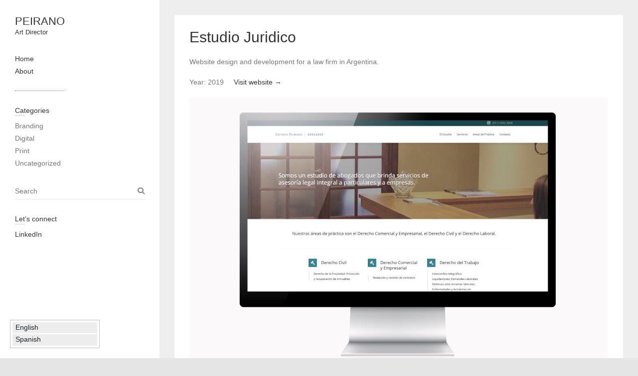

--- FILE ---
content_type: text/html; charset=UTF-8
request_url: https://peiranoconsulting.com/estudio-juridico/
body_size: 8888
content:
<!DOCTYPE html>
<html lang="en-US" translate="no" class="no-js">
<head>
<meta charset="UTF-8" />
			<meta name="viewport" content="width=device-width">
	<link rel="profile" href="http://gmpg.org/xfn/11" />
	<link rel="pingback" href="https://peiranoconsulting.com/xmlrpc.php" />
	<title>Estudio Juridico &#8211; PEIRANO</title>
<meta name='robots' content='max-image-preview:large' />
<meta name="google" content="notranslate">

<!-- This website is made multilingual with the wpLingua plugin -->
<meta name="generator" content="wpLingua 2.10.10"/>
<link rel="alternate" href="https://peiranoconsulting.com/estudio-juridico/" hreflang="en"/>
<link rel="alternate" href="https://peiranoconsulting.com/es/estudio-juridico/" hreflang="es"/>
<link rel="alternate" href="https://peiranoconsulting.com/estudio-juridico/" hreflang="x-default"/>
<!-- / wpLingua plugin. -->

<link rel='dns-prefetch' href='//www.googletagmanager.com' />
<link rel="alternate" type="application/rss+xml" title="PEIRANO &raquo; Feed" href="https://peiranoconsulting.com/feed/" />
<link rel="alternate" type="application/rss+xml" title="PEIRANO &raquo; Comments Feed" href="https://peiranoconsulting.com/comments/feed/" />
<link rel="alternate" title="oEmbed (JSON)" type="application/json+oembed" href="https://peiranoconsulting.com/wp-json/oembed/1.0/embed?url=https%3A%2F%2Fpeiranoconsulting.com%2Festudio-juridico%2F" />
<link rel="alternate" title="oEmbed (XML)" type="text/xml+oembed" href="https://peiranoconsulting.com/wp-json/oembed/1.0/embed?url=https%3A%2F%2Fpeiranoconsulting.com%2Festudio-juridico%2F&#038;format=xml" />
<style id='wp-img-auto-sizes-contain-inline-css' type='text/css'>
img:is([sizes=auto i],[sizes^="auto," i]){contain-intrinsic-size:3000px 1500px}
/*# sourceURL=wp-img-auto-sizes-contain-inline-css */
</style>

<style id='wp-emoji-styles-inline-css' type='text/css'>

	img.wp-smiley, img.emoji {
		display: inline !important;
		border: none !important;
		box-shadow: none !important;
		height: 1em !important;
		width: 1em !important;
		margin: 0 0.07em !important;
		vertical-align: -0.1em !important;
		background: none !important;
		padding: 0 !important;
	}
/*# sourceURL=wp-emoji-styles-inline-css */
</style>
<link rel='stylesheet' id='wp-block-library-css' href='https://peiranoconsulting.com/wp-includes/css/dist/block-library/style.min.css?ver=d7c832d1a228cd4aa310236a3f7a5ff6' type='text/css' media='all' />
<style id='global-styles-inline-css' type='text/css'>
:root{--wp--preset--aspect-ratio--square: 1;--wp--preset--aspect-ratio--4-3: 4/3;--wp--preset--aspect-ratio--3-4: 3/4;--wp--preset--aspect-ratio--3-2: 3/2;--wp--preset--aspect-ratio--2-3: 2/3;--wp--preset--aspect-ratio--16-9: 16/9;--wp--preset--aspect-ratio--9-16: 9/16;--wp--preset--color--black: #000000;--wp--preset--color--cyan-bluish-gray: #abb8c3;--wp--preset--color--white: #ffffff;--wp--preset--color--pale-pink: #f78da7;--wp--preset--color--vivid-red: #cf2e2e;--wp--preset--color--luminous-vivid-orange: #ff6900;--wp--preset--color--luminous-vivid-amber: #fcb900;--wp--preset--color--light-green-cyan: #7bdcb5;--wp--preset--color--vivid-green-cyan: #00d084;--wp--preset--color--pale-cyan-blue: #8ed1fc;--wp--preset--color--vivid-cyan-blue: #0693e3;--wp--preset--color--vivid-purple: #9b51e0;--wp--preset--gradient--vivid-cyan-blue-to-vivid-purple: linear-gradient(135deg,rgb(6,147,227) 0%,rgb(155,81,224) 100%);--wp--preset--gradient--light-green-cyan-to-vivid-green-cyan: linear-gradient(135deg,rgb(122,220,180) 0%,rgb(0,208,130) 100%);--wp--preset--gradient--luminous-vivid-amber-to-luminous-vivid-orange: linear-gradient(135deg,rgb(252,185,0) 0%,rgb(255,105,0) 100%);--wp--preset--gradient--luminous-vivid-orange-to-vivid-red: linear-gradient(135deg,rgb(255,105,0) 0%,rgb(207,46,46) 100%);--wp--preset--gradient--very-light-gray-to-cyan-bluish-gray: linear-gradient(135deg,rgb(238,238,238) 0%,rgb(169,184,195) 100%);--wp--preset--gradient--cool-to-warm-spectrum: linear-gradient(135deg,rgb(74,234,220) 0%,rgb(151,120,209) 20%,rgb(207,42,186) 40%,rgb(238,44,130) 60%,rgb(251,105,98) 80%,rgb(254,248,76) 100%);--wp--preset--gradient--blush-light-purple: linear-gradient(135deg,rgb(255,206,236) 0%,rgb(152,150,240) 100%);--wp--preset--gradient--blush-bordeaux: linear-gradient(135deg,rgb(254,205,165) 0%,rgb(254,45,45) 50%,rgb(107,0,62) 100%);--wp--preset--gradient--luminous-dusk: linear-gradient(135deg,rgb(255,203,112) 0%,rgb(199,81,192) 50%,rgb(65,88,208) 100%);--wp--preset--gradient--pale-ocean: linear-gradient(135deg,rgb(255,245,203) 0%,rgb(182,227,212) 50%,rgb(51,167,181) 100%);--wp--preset--gradient--electric-grass: linear-gradient(135deg,rgb(202,248,128) 0%,rgb(113,206,126) 100%);--wp--preset--gradient--midnight: linear-gradient(135deg,rgb(2,3,129) 0%,rgb(40,116,252) 100%);--wp--preset--font-size--small: 13px;--wp--preset--font-size--medium: 20px;--wp--preset--font-size--large: 36px;--wp--preset--font-size--x-large: 42px;--wp--preset--spacing--20: 0.44rem;--wp--preset--spacing--30: 0.67rem;--wp--preset--spacing--40: 1rem;--wp--preset--spacing--50: 1.5rem;--wp--preset--spacing--60: 2.25rem;--wp--preset--spacing--70: 3.38rem;--wp--preset--spacing--80: 5.06rem;--wp--preset--shadow--natural: 6px 6px 9px rgba(0, 0, 0, 0.2);--wp--preset--shadow--deep: 12px 12px 50px rgba(0, 0, 0, 0.4);--wp--preset--shadow--sharp: 6px 6px 0px rgba(0, 0, 0, 0.2);--wp--preset--shadow--outlined: 6px 6px 0px -3px rgb(255, 255, 255), 6px 6px rgb(0, 0, 0);--wp--preset--shadow--crisp: 6px 6px 0px rgb(0, 0, 0);}:where(.is-layout-flex){gap: 0.5em;}:where(.is-layout-grid){gap: 0.5em;}body .is-layout-flex{display: flex;}.is-layout-flex{flex-wrap: wrap;align-items: center;}.is-layout-flex > :is(*, div){margin: 0;}body .is-layout-grid{display: grid;}.is-layout-grid > :is(*, div){margin: 0;}:where(.wp-block-columns.is-layout-flex){gap: 2em;}:where(.wp-block-columns.is-layout-grid){gap: 2em;}:where(.wp-block-post-template.is-layout-flex){gap: 1.25em;}:where(.wp-block-post-template.is-layout-grid){gap: 1.25em;}.has-black-color{color: var(--wp--preset--color--black) !important;}.has-cyan-bluish-gray-color{color: var(--wp--preset--color--cyan-bluish-gray) !important;}.has-white-color{color: var(--wp--preset--color--white) !important;}.has-pale-pink-color{color: var(--wp--preset--color--pale-pink) !important;}.has-vivid-red-color{color: var(--wp--preset--color--vivid-red) !important;}.has-luminous-vivid-orange-color{color: var(--wp--preset--color--luminous-vivid-orange) !important;}.has-luminous-vivid-amber-color{color: var(--wp--preset--color--luminous-vivid-amber) !important;}.has-light-green-cyan-color{color: var(--wp--preset--color--light-green-cyan) !important;}.has-vivid-green-cyan-color{color: var(--wp--preset--color--vivid-green-cyan) !important;}.has-pale-cyan-blue-color{color: var(--wp--preset--color--pale-cyan-blue) !important;}.has-vivid-cyan-blue-color{color: var(--wp--preset--color--vivid-cyan-blue) !important;}.has-vivid-purple-color{color: var(--wp--preset--color--vivid-purple) !important;}.has-black-background-color{background-color: var(--wp--preset--color--black) !important;}.has-cyan-bluish-gray-background-color{background-color: var(--wp--preset--color--cyan-bluish-gray) !important;}.has-white-background-color{background-color: var(--wp--preset--color--white) !important;}.has-pale-pink-background-color{background-color: var(--wp--preset--color--pale-pink) !important;}.has-vivid-red-background-color{background-color: var(--wp--preset--color--vivid-red) !important;}.has-luminous-vivid-orange-background-color{background-color: var(--wp--preset--color--luminous-vivid-orange) !important;}.has-luminous-vivid-amber-background-color{background-color: var(--wp--preset--color--luminous-vivid-amber) !important;}.has-light-green-cyan-background-color{background-color: var(--wp--preset--color--light-green-cyan) !important;}.has-vivid-green-cyan-background-color{background-color: var(--wp--preset--color--vivid-green-cyan) !important;}.has-pale-cyan-blue-background-color{background-color: var(--wp--preset--color--pale-cyan-blue) !important;}.has-vivid-cyan-blue-background-color{background-color: var(--wp--preset--color--vivid-cyan-blue) !important;}.has-vivid-purple-background-color{background-color: var(--wp--preset--color--vivid-purple) !important;}.has-black-border-color{border-color: var(--wp--preset--color--black) !important;}.has-cyan-bluish-gray-border-color{border-color: var(--wp--preset--color--cyan-bluish-gray) !important;}.has-white-border-color{border-color: var(--wp--preset--color--white) !important;}.has-pale-pink-border-color{border-color: var(--wp--preset--color--pale-pink) !important;}.has-vivid-red-border-color{border-color: var(--wp--preset--color--vivid-red) !important;}.has-luminous-vivid-orange-border-color{border-color: var(--wp--preset--color--luminous-vivid-orange) !important;}.has-luminous-vivid-amber-border-color{border-color: var(--wp--preset--color--luminous-vivid-amber) !important;}.has-light-green-cyan-border-color{border-color: var(--wp--preset--color--light-green-cyan) !important;}.has-vivid-green-cyan-border-color{border-color: var(--wp--preset--color--vivid-green-cyan) !important;}.has-pale-cyan-blue-border-color{border-color: var(--wp--preset--color--pale-cyan-blue) !important;}.has-vivid-cyan-blue-border-color{border-color: var(--wp--preset--color--vivid-cyan-blue) !important;}.has-vivid-purple-border-color{border-color: var(--wp--preset--color--vivid-purple) !important;}.has-vivid-cyan-blue-to-vivid-purple-gradient-background{background: var(--wp--preset--gradient--vivid-cyan-blue-to-vivid-purple) !important;}.has-light-green-cyan-to-vivid-green-cyan-gradient-background{background: var(--wp--preset--gradient--light-green-cyan-to-vivid-green-cyan) !important;}.has-luminous-vivid-amber-to-luminous-vivid-orange-gradient-background{background: var(--wp--preset--gradient--luminous-vivid-amber-to-luminous-vivid-orange) !important;}.has-luminous-vivid-orange-to-vivid-red-gradient-background{background: var(--wp--preset--gradient--luminous-vivid-orange-to-vivid-red) !important;}.has-very-light-gray-to-cyan-bluish-gray-gradient-background{background: var(--wp--preset--gradient--very-light-gray-to-cyan-bluish-gray) !important;}.has-cool-to-warm-spectrum-gradient-background{background: var(--wp--preset--gradient--cool-to-warm-spectrum) !important;}.has-blush-light-purple-gradient-background{background: var(--wp--preset--gradient--blush-light-purple) !important;}.has-blush-bordeaux-gradient-background{background: var(--wp--preset--gradient--blush-bordeaux) !important;}.has-luminous-dusk-gradient-background{background: var(--wp--preset--gradient--luminous-dusk) !important;}.has-pale-ocean-gradient-background{background: var(--wp--preset--gradient--pale-ocean) !important;}.has-electric-grass-gradient-background{background: var(--wp--preset--gradient--electric-grass) !important;}.has-midnight-gradient-background{background: var(--wp--preset--gradient--midnight) !important;}.has-small-font-size{font-size: var(--wp--preset--font-size--small) !important;}.has-medium-font-size{font-size: var(--wp--preset--font-size--medium) !important;}.has-large-font-size{font-size: var(--wp--preset--font-size--large) !important;}.has-x-large-font-size{font-size: var(--wp--preset--font-size--x-large) !important;}
/*# sourceURL=global-styles-inline-css */
</style>

<style id='classic-theme-styles-inline-css' type='text/css'>
/*! This file is auto-generated */
.wp-block-button__link{color:#fff;background-color:#32373c;border-radius:9999px;box-shadow:none;text-decoration:none;padding:calc(.667em + 2px) calc(1.333em + 2px);font-size:1.125em}.wp-block-file__button{background:#32373c;color:#fff;text-decoration:none}
/*# sourceURL=/wp-includes/css/classic-themes.min.css */
</style>
<link rel='stylesheet' id='fl-builder-layout-501-css' href='https://peiranoconsulting.com/wp-content/uploads/bb-plugin/cache/501-layout.css?ver=7eac3be172898b271816895e6a67b9ef' type='text/css' media='all' />
<link rel='stylesheet' id='wplingua-css' href='https://peiranoconsulting.com/wp-content/plugins/wplingua/assets/css/front.css?ver=2.10.10' type='text/css' media='all' />
<link rel='stylesheet' id='parent-style-css' href='https://peiranoconsulting.com/wp-content/themes/wp-portfolio/style.css?ver=d7c832d1a228cd4aa310236a3f7a5ff6' type='text/css' media='all' />
<link rel='stylesheet' id='child-style-css' href='https://peiranoconsulting.com/wp-content/themes/wp-portfolio-child/style.css?ver=d7c832d1a228cd4aa310236a3f7a5ff6' type='text/css' media='all' />
<link rel='stylesheet' id='wp_portfolio_style-css' href='https://peiranoconsulting.com/wp-content/themes/wp-portfolio-child/style.css?ver=d7c832d1a228cd4aa310236a3f7a5ff6' type='text/css' media='all' />
<link rel='stylesheet' id='wp-portfolio-font-awesome-css' href='https://peiranoconsulting.com/wp-content/themes/wp-portfolio/font-awesome/css/all.min.css?ver=d7c832d1a228cd4aa310236a3f7a5ff6' type='text/css' media='all' />
<script type="text/javascript" src="https://peiranoconsulting.com/wp-includes/js/jquery/jquery.min.js?ver=3.7.1" id="jquery-core-js"></script>
<script type="text/javascript" src="https://peiranoconsulting.com/wp-includes/js/jquery/jquery-migrate.min.js?ver=3.4.1" id="jquery-migrate-js"></script>
<script type="text/javascript" src="https://peiranoconsulting.com/wp-content/plugins/wplingua/assets/js/front.js?ver=2.10.10" id="wplingua-script-js"></script>

<!-- Google tag (gtag.js) snippet added by Site Kit -->
<!-- Google Analytics snippet added by Site Kit -->
<script type="text/javascript" src="https://www.googletagmanager.com/gtag/js?id=GT-NFXGJZ9K" id="google_gtagjs-js" async></script>
<script type="text/javascript" id="google_gtagjs-js-after">
/* <![CDATA[ */
window.dataLayer = window.dataLayer || [];function gtag(){dataLayer.push(arguments);}
gtag("set","linker",{"domains":["peiranoconsulting.com"]});
gtag("js", new Date());
gtag("set", "developer_id.dZTNiMT", true);
gtag("config", "GT-NFXGJZ9K");
 window._googlesitekit = window._googlesitekit || {}; window._googlesitekit.throttledEvents = []; window._googlesitekit.gtagEvent = (name, data) => { var key = JSON.stringify( { name, data } ); if ( !! window._googlesitekit.throttledEvents[ key ] ) { return; } window._googlesitekit.throttledEvents[ key ] = true; setTimeout( () => { delete window._googlesitekit.throttledEvents[ key ]; }, 5 ); gtag( "event", name, { ...data, event_source: "site-kit" } ); }; 
//# sourceURL=google_gtagjs-js-after
/* ]]> */
</script>
<link rel="https://api.w.org/" href="https://peiranoconsulting.com/wp-json/" /><link rel="alternate" title="JSON" type="application/json" href="https://peiranoconsulting.com/wp-json/wp/v2/posts/501" /><link rel="EditURI" type="application/rsd+xml" title="RSD" href="https://peiranoconsulting.com/xmlrpc.php?rsd" />

<link rel="canonical" href="https://peiranoconsulting.com/estudio-juridico/" />
<link rel='shortlink' href='https://peiranoconsulting.com/?p=501' />
<meta name="generator" content="Site Kit by Google 1.170.0" /><link rel="icon" href="https://peiranoconsulting.com/wp-content/uploads/2019/08/favicon.png" sizes="32x32" />
<link rel="icon" href="https://peiranoconsulting.com/wp-content/uploads/2019/08/favicon.png" sizes="192x192" />
<link rel="apple-touch-icon" href="https://peiranoconsulting.com/wp-content/uploads/2019/08/favicon.png" />
<meta name="msapplication-TileImage" content="https://peiranoconsulting.com/wp-content/uploads/2019/08/favicon.png" />
		<style type="text/css" id="wp-custom-css">
			/*logo*/

#site-title a:after {

	display: none;
}

.fl-photo-content img,
.fl-photo-content{
    width: 100%;
}

#site-description {
    line-height: 0.5rem;
    color: #333;
}

.menu-toggle {
	margin-top: 15px;
}

.single-post .date,
.single-post .by-author {
	display:none;
}
	
.tag-links::before {
    content: 'Year:';
    font-family: inherit;
    color: #777;
    margin-right: 0px;
}

#field_1_1,#gform_wrapper_1{
	margin-top:0px;
}

     .phone-number{float: right;}
     .phone-number a{color: #a5a5a5;font-size: 18px;padding-right: 2px;font-weight: 400; line-height: 25px;}

.nav-links .nav-previous {
    border-bottom: none;
}

.nav-links::before {
    background-color: 
    rgba(0, 0, 0, 0.1);
    display: block;
    height: 100%;
    left: 50%;
    position: absolute;
    top: 0;
    width: 1px;
    content: "";
    line-height: 0;
}

@media only screen and (max-width: 479px) {
.phone-number {
	position: relative;
	right: 9px;
	top: -21px;
	height: 0;
}
	.nav-previous .post-title,
	.nav-next .post-title{
	display: none;
	}
	
}
	
@media only screen and (max-width: 640px) {

	.home section.has-post-thumbnail .entry-main p{
	display:none;
	}	
	
	.home section.has-post-thumbnail .entry-main {
				padding: 15px;
	}	
	
}

@media only screen and (max-width: 768px) {	

	#site-logo {
			padding-bottom: 7px;
			padding-top: 5px;
	}
	
	#categories-4{display:none}	
	
	.tools-and-programs .fl-module-content {
		margin-bottom: 0px;
	}

.nav-links .nav-previous {
    float: left;
    width: 50%;
}
	
.nav-links .nav-next {
    float: right;
    text-align: right;
    width: 50%;
}
	
	.readu-website-text{
		font-size: 12px;
	}
	
}

#gform_3 li.gfield.gfield_html {
font-size: 20px;
line-height: 30px;
padding-bottom: 5px;
padding-top: 10px;
color: #000;
}

#gform_3 ul {
    margin: 0;
}

#gform_3  input[type=text] {
    width: 100%;
}

#field_3_1, #gform_wrapper_3 {
    margin-top: 0 !important;
}

h5 {
	font-size: 16px;
	line-height: 22px;
}

h2 {
	font-size: 1.3rem;
}

h6 {
    font-size: 14px;
}

#main h6 {
    padding-bottom: 4px;
}

.process-request-button:hover{color:#fff;}
.process-request-button{margin: auto;
    margin-top: auto;
display: table;
background-color: #e5441c;
color: #fff;
text-transform: uppercase;
padding: 12px 30px;
border-radius: 5px;
margin-top: 50px;}

.header-contact a{    margin-top: auto;
background-color: #ee5d32;
color: #fff;
text-transform: uppercase;
padding: 10px 18px;
border-radius: 2px;
font-size: 14px;
}
     .header-contact{float: right;}

#text-8 a, #text-8 a:hover {
    color: #777;
}

@media only screen and (min-width: 991px) and (max-width: 1200px) {
.page-id-1258 .fl-col-group-equal-height.fl-col-group-custom-width{	
	display: block;
}
.page-id-1258 .fl-col-group .web-dev-col{width: 33% !important;min-height: 307px;}

}

.main-navigation {
    padding-top: 15px;
}

.widget-title {
    font-size: 14px;
}

hr {
    margin: 0 0 30px;
}

#site-description {
    display: block !important;
}

.entry-meta .cat-links, .entry-meta .cat-links a {
		font-weight: 400;
		text-transform: none;
		margin-bottom: 3px;
}


.single #main .entry-title {
    padding-bottom: 4px;
    line-height: 30px;
}

.home .post-main .entry-title {
    line-height: 21px;
}

.nav-links .nav-previous a,
.nav-links .nav-next a {
	font-size: 0;
}

.nav-links .nav-previous a:before,
.nav-links .nav-next a:before {
	font-size: 14px;  
}

.nav-links .nav-previous a:before {
	content: "Next"; 
}
.nav-links .nav-next a:before {
	content: "Previous";
}

.nav-links .nav-previous {
    float: right  !important;
    width: 50% !important;
		text-align: right;
}

.nav-links .nav-next {
    float: left !important;
    width: 50% !important;
		text-align: left;
}

.post-template-default .meta-nav {
	display: none;
}

.entry-meta, .entry-meta a {
    display: none;
}

/*footer*/

.copyright {
		display: none}

/*translate feature*/

.wp-block .wplng-switcher .switcher-content .wplng-language, .wplng-switcher .switcher-content .wplng-language {
    font-size: 14px;
    line-height: 14px;
    padding: 2px 6px 0px 0;
    margin: 2px;
    background-color: #EDEDED;
}
		</style>
			</head>
	<body class="wp-singular post-template-default single single-post postid-501 single-format-standard wp-theme-wp-portfolio wp-child-theme-wp-portfolio-child fl-builder fl-builder-lite-2-9-4-2 fl-no-js">
				<div id="page" class="hfeed site">
			<header id="masthead" class="site-header" role="banner">
				<section id="site-logo" class="clearfix">
							<h2 id="site-title"> 
					<a href="https://peiranoconsulting.com/" title="PEIRANO" rel="home"> PEIRANO </a> 
				</h2><!-- #site-title -->
									<h2 id="site-description">Art Director </h2>
							</section><!-- #site-logo -->
							<button class="menu-toggle">Responsive Menu</button>
										<nav id="site-navigation" class="main-navigation clearfix" role="navigation">
					<ul class="nav-menu"><li id="menu-item-970" class="menu-item menu-item-type-custom menu-item-object-custom menu-item-home menu-item-970"><a href="https://peiranoconsulting.com">Home</a></li>
<li id="menu-item-3257" class="menu-item menu-item-type-post_type menu-item-object-page menu-item-3257"><a href="https://peiranoconsulting.com/about/">About</a></li>
</ul>				</nav><!-- #access -->
		</header><!-- #masthead -->
<div id="content">
				<div id="primary">
	<div id="main">			<section id="post-501 clearfix" class="clearfix post-501 post type-post status-publish format-standard has-post-thumbnail hentry category-branding category-digital">
							<article class="entry-wrap">
					<div class="entry-main">
						<header class="entry-header">
														<div class="entry-meta">
								<span class="cat-links">
									<a href="https://peiranoconsulting.com/category/branding/" rel="category tag">Branding</a>, <a href="https://peiranoconsulting.com/category/digital/" rel="category tag">Digital</a>								</span><!-- .cat-links --> 
							</div><!-- .entry-meta -->
							<h2 class="entry-title">Estudio Juridico </h2> <!-- .entry-title -->
							<div class="entry-meta clearfix">
								<div class="by-author vcard author">
									<span class="fn">
										<a href="https://peiranoconsulting.com/author/mpeirano/">
											mpeirano										</a>
									</span>
								</div>
								<div class="date updated"><a href="https://peiranoconsulting.com/estudio-juridico/" title="11:26 pm">
									August 21, 2017 </a>
								</div>
															</div><!-- .entry-meta --> 
												</header><!-- .entry-header -->
						<div class="entry-content clearfix">
							<div class="fl-builder-content fl-builder-content-501 fl-builder-content-primary" data-post-id="501"><div class="fl-row fl-row-fixed-width fl-row-bg-none fl-node-5dff59de292b1 fl-row-default-height fl-row-align-center" data-node="5dff59de292b1">
	<div class="fl-row-content-wrap">
						<div class="fl-row-content fl-row-fixed-width fl-node-content">
		
<div class="fl-col-group fl-node-ncb01qvmhu96" data-node="ncb01qvmhu96">
			<div class="fl-col fl-node-mtipl240svew fl-col-bg-color" data-node="mtipl240svew">
	<div class="fl-col-content fl-node-content"><div class="fl-module fl-module-rich-text fl-node-5e008966d587c" data-node="5e008966d587c">
	<div class="fl-module-content fl-node-content">
		<div class="fl-rich-text">
	<p>Website design and development for a law firm in Argentina.</p>
<p>Year: 2019     <a href="https://www.estudiopeirano.com.ar" target="_blank" rel="noopener">Visit website →</a></p>
</div>
	</div>
</div>
</div>
</div>
	</div>

<div class="fl-col-group fl-node-5dff59de29d75" data-node="5dff59de29d75">
			<div class="fl-col fl-node-5dff59de29e54 fl-col-bg-color fl-col-has-cols" data-node="5dff59de29e54">
	<div class="fl-col-content fl-node-content">
<div class="fl-col-group fl-node-5dff59e6b876b fl-col-group-nested" data-node="5dff59e6b876b">
			<div class="fl-col fl-node-5dff59e6b8837 fl-col-bg-color" data-node="5dff59e6b8837">
	<div class="fl-col-content fl-node-content"><div class="fl-module fl-module-photo fl-node-5dff59eaaa38b" data-node="5dff59eaaa38b">
	<div class="fl-module-content fl-node-content">
		<div class="fl-photo fl-photo-align-center" itemscope itemtype="https://schema.org/ImageObject">
	<div class="fl-photo-content fl-photo-img-png">
				<img fetchpriority="high" decoding="async" class="fl-photo-img wp-image-2465 size-full" src="https://peiranoconsulting.com/wp-content/uploads/2019/08/Estudio-Abogados-screen1.png" alt="Estudio-Abogados-screen1" itemprop="image" height="1116" width="1719" title="Estudio-Abogados-screen1" srcset="https://peiranoconsulting.com/wp-content/uploads/2019/08/Estudio-Abogados-screen1.png 1719w, https://peiranoconsulting.com/wp-content/uploads/2019/08/Estudio-Abogados-screen1-300x195.png 300w, https://peiranoconsulting.com/wp-content/uploads/2019/08/Estudio-Abogados-screen1-1024x665.png 1024w, https://peiranoconsulting.com/wp-content/uploads/2019/08/Estudio-Abogados-screen1-768x499.png 768w, https://peiranoconsulting.com/wp-content/uploads/2019/08/Estudio-Abogados-screen1-1536x997.png 1536w" sizes="(max-width: 1719px) 100vw, 1719px" />
					</div>
	</div>
	</div>
</div>
</div>
</div>
	</div>

<div class="fl-col-group fl-node-5e00896372d2e fl-col-group-nested" data-node="5e00896372d2e">
			<div class="fl-col fl-node-5e00896372e96 fl-col-bg-color" data-node="5e00896372e96">
	<div class="fl-col-content fl-node-content"></div>
</div>
			<div class="fl-col fl-node-5e00896372e9e fl-col-bg-color fl-col-small" data-node="5e00896372e9e">
	<div class="fl-col-content fl-node-content"></div>
</div>
	</div>

<div class="fl-col-group fl-node-5dff7b5da9fe7 fl-col-group-nested fl-col-group-custom-width" data-node="5dff7b5da9fe7">
			<div class="fl-col fl-node-5dff7b5daa0ee fl-col-bg-color fl-col-small fl-col-small-custom-width" data-node="5dff7b5daa0ee">
	<div class="fl-col-content fl-node-content"><div class="fl-module fl-module-photo fl-node-5dff5a2241810" data-node="5dff5a2241810">
	<div class="fl-module-content fl-node-content">
		<div class="fl-photo fl-photo-align-center" itemscope itemtype="https://schema.org/ImageObject">
	<div class="fl-photo-content fl-photo-img-png">
				<img loading="lazy" decoding="async" class="fl-photo-img wp-image-765 size-full" src="https://peiranoconsulting.com/wp-content/uploads/2019/08/Estudio-Abogados-2-2.png" alt="Estudio-Abogados-2" itemprop="image" height="1116" width="1719" title="Estudio-Abogados-2" srcset="https://peiranoconsulting.com/wp-content/uploads/2019/08/Estudio-Abogados-2-2.png 1719w, https://peiranoconsulting.com/wp-content/uploads/2019/08/Estudio-Abogados-2-2-300x195.png 300w, https://peiranoconsulting.com/wp-content/uploads/2019/08/Estudio-Abogados-2-2-768x499.png 768w, https://peiranoconsulting.com/wp-content/uploads/2019/08/Estudio-Abogados-2-2-1024x665.png 1024w" sizes="auto, (max-width: 1719px) 100vw, 1719px" />
					</div>
	</div>
	</div>
</div>
</div>
</div>
			<div class="fl-col fl-node-5dff7b5daa0f3 fl-col-bg-color fl-col-small fl-col-small-custom-width" data-node="5dff7b5daa0f3">
	<div class="fl-col-content fl-node-content"><div class="fl-module fl-module-photo fl-node-5e00be8203304" data-node="5e00be8203304">
	<div class="fl-module-content fl-node-content">
		<div class="fl-photo fl-photo-align-center" itemscope itemtype="https://schema.org/ImageObject">
	<div class="fl-photo-content fl-photo-img-png">
				<img loading="lazy" decoding="async" class="fl-photo-img wp-image-766 size-full" src="https://peiranoconsulting.com/wp-content/uploads/2019/08/Estudio-Abogados-3-2.png" alt="Estudio-Abogados-3" itemprop="image" height="1116" width="1719" title="Estudio-Abogados-3" srcset="https://peiranoconsulting.com/wp-content/uploads/2019/08/Estudio-Abogados-3-2.png 1719w, https://peiranoconsulting.com/wp-content/uploads/2019/08/Estudio-Abogados-3-2-300x195.png 300w, https://peiranoconsulting.com/wp-content/uploads/2019/08/Estudio-Abogados-3-2-768x499.png 768w, https://peiranoconsulting.com/wp-content/uploads/2019/08/Estudio-Abogados-3-2-1024x665.png 1024w" sizes="auto, (max-width: 1719px) 100vw, 1719px" />
					</div>
	</div>
	</div>
</div>
</div>
</div>
	</div>
</div>
</div>
	</div>
		</div>
	</div>
</div>
</div>						</div><!-- entry content clearfix -->
												<footer class="entry-meta clearfix">
													</footer><!-- .entry-meta -->
						<div id="comments" class="comments-area">
      </div><!-- #comments .comments-area -->					</div><!-- .entry-main -->
				</article>
		</section><!-- .post -->
		<div class="nav-links clearfix">
			<div class="nav-previous">
				<a href="https://peiranoconsulting.com/safeco-infographics/" rel="prev"><span class="meta-nav">Previous</span><span class="screen-reader-text">Previous post:</span> <span class="post-title">Safeco Insurance </span></a>			</div>
			<div class="nav-next">
				<a href="https://peiranoconsulting.com/global-solutions/" rel="next"><span class="meta-nav">Next</span><span class="screen-reader-text">Next post:</span><span class="post-title">Global Solutions </span></a>			</div>
		</div>
</div><!-- #main -->	</div><!-- #primary -->
		</div><!-- #content -->
		<div id="secondary">
	  <aside id="categories-5" class="widget widget_categories"><h3 class="widget-title">Categories</h3>
			<ul>
					<li class="cat-item cat-item-46"><a href="https://peiranoconsulting.com/category/branding/">Branding</a>
</li>
	<li class="cat-item cat-item-45"><a href="https://peiranoconsulting.com/category/digital/">Digital</a>
</li>
	<li class="cat-item cat-item-44"><a href="https://peiranoconsulting.com/category/print/">Print</a>
</li>
	<li class="cat-item cat-item-1"><a href="https://peiranoconsulting.com/category/uncategorized/">Uncategorized</a>
</li>
			</ul>

			</aside><aside id="search-2" class="widget widget_search">	<form action="https://peiranoconsulting.com/" method="get" class="search-form clearfix">
		<label class="assistive-text"> Search </label>
		<input type="search" placeholder="Search" class="s field" name="s">
	</form><!-- .search-form -->
</aside><aside id="text-12" class="widget widget_text"><h3 class="widget-title">Let&#8217;s connect</h3>			<div class="textwidget"><p><a href="https://www.linkedin.com/in/marinapeirano/">LinkedIn</a></p>
</div>
		</aside>	</div><!-- #secondary -->						<footer id="colophon" class="site-footer clearfix" role="contentinfo">
					<div class="site-info clearfix">
		<div class="social-profiles clearfix">
				</div><!-- .social-profiles -->
	<div class="copyright">Copyright &copy; 2026 <a href="https://peiranoconsulting.com/" title="PEIRANO" ><span>PEIRANO</span></a> | Theme by: <a href="http://themehorse.com" target="_blank" rel="noopener noreferrer" title="Theme Horse" ><span>Theme Horse</span></a> |  Proudly Powered by: <a href="http://wordpress.org" target="_blank" rel="noopener noreferrer" title="WordPress"><span>WordPress</span></a></div><!-- .copyright -->	</div><!-- .site-info -->
	<div class="back-to-top"><a title="Go to Top" href="#masthead"></a></div><!-- .back-to-top -->
			</footer><!-- #colophon -->
		</div><!-- #page -->
		<script type="speculationrules">
{"prefetch":[{"source":"document","where":{"and":[{"href_matches":"/*"},{"not":{"href_matches":["/wp-*.php","/wp-admin/*","/wp-content/uploads/*","/wp-content/*","/wp-content/plugins/*","/wp-content/themes/wp-portfolio-child/*","/wp-content/themes/wp-portfolio/*","/*\\?(.+)"]}},{"not":{"selector_matches":"a[rel~=\"nofollow\"]"}},{"not":{"selector_matches":".no-prefetch, .no-prefetch a"}}]},"eagerness":"conservative"}]}
</script>
<script id="wplingua-js-on-page">document.cookie="wplingua=1;path=/",document.body.classList.contains("wplingua-reload")&&location.reload(),setTimeout(function(){for(let e=0;e<5;e++)setTimeout(()=>{fetch("https://peiranoconsulting.com/wp-admin/admin-ajax.php",{method:"POST",headers:{"Content-Type":"application/x-www-form-urlencoded"},body:new URLSearchParams({action:"wplng_ajax_heartbeat"})})},1e3*e*60*11)},6e3);</script><div class="wplng-switcher insert-bottom-left style-block title-name theme-light-simple-square flags-none insert-auto"><div class="switcher-content"><a class="wplng-language wplng-language-current" href="https://peiranoconsulting.com/estudio-juridico/" onclick="event.preventDefault();" data-wplng-lang-id="en"><span class="language-id">en</span><span class="language-name">English</span><span class="language-original">English</span></a><div class="wplng-languages"><a class="wplng-language website after current" href="https://peiranoconsulting.com/estudio-juridico/" onclick="event.preventDefault();" data-wplng-lang-id="en"><span class="language-id">en</span><span class="language-name">English</span><span class="language-original">English</span></a><a class="wplng-language" href="https://peiranoconsulting.com/es/estudio-juridico/" data-wplng-lang-id="es"><span class="language-id">es</span><span class="language-name">Spanish</span><span class="language-original">Español</span></a></div></div></div><script type="text/javascript" src="https://peiranoconsulting.com/wp-content/uploads/bb-plugin/cache/501-layout.js?ver=7af22bde0fe897bfd0277211e9ed84a5" id="fl-builder-layout-501-js"></script>
<script type="text/javascript" src="https://peiranoconsulting.com/wp-content/themes/wp-portfolio/js/scripts.js?ver=d7c832d1a228cd4aa310236a3f7a5ff6" id="wp-portfolio-scripts-js"></script>
<script id="wp-emoji-settings" type="application/json">
{"baseUrl":"https://s.w.org/images/core/emoji/17.0.2/72x72/","ext":".png","svgUrl":"https://s.w.org/images/core/emoji/17.0.2/svg/","svgExt":".svg","source":{"concatemoji":"https://peiranoconsulting.com/wp-includes/js/wp-emoji-release.min.js?ver=d7c832d1a228cd4aa310236a3f7a5ff6"}}
</script>
<script type="module">
/* <![CDATA[ */
/*! This file is auto-generated */
const a=JSON.parse(document.getElementById("wp-emoji-settings").textContent),o=(window._wpemojiSettings=a,"wpEmojiSettingsSupports"),s=["flag","emoji"];function i(e){try{var t={supportTests:e,timestamp:(new Date).valueOf()};sessionStorage.setItem(o,JSON.stringify(t))}catch(e){}}function c(e,t,n){e.clearRect(0,0,e.canvas.width,e.canvas.height),e.fillText(t,0,0);t=new Uint32Array(e.getImageData(0,0,e.canvas.width,e.canvas.height).data);e.clearRect(0,0,e.canvas.width,e.canvas.height),e.fillText(n,0,0);const a=new Uint32Array(e.getImageData(0,0,e.canvas.width,e.canvas.height).data);return t.every((e,t)=>e===a[t])}function p(e,t){e.clearRect(0,0,e.canvas.width,e.canvas.height),e.fillText(t,0,0);var n=e.getImageData(16,16,1,1);for(let e=0;e<n.data.length;e++)if(0!==n.data[e])return!1;return!0}function u(e,t,n,a){switch(t){case"flag":return n(e,"\ud83c\udff3\ufe0f\u200d\u26a7\ufe0f","\ud83c\udff3\ufe0f\u200b\u26a7\ufe0f")?!1:!n(e,"\ud83c\udde8\ud83c\uddf6","\ud83c\udde8\u200b\ud83c\uddf6")&&!n(e,"\ud83c\udff4\udb40\udc67\udb40\udc62\udb40\udc65\udb40\udc6e\udb40\udc67\udb40\udc7f","\ud83c\udff4\u200b\udb40\udc67\u200b\udb40\udc62\u200b\udb40\udc65\u200b\udb40\udc6e\u200b\udb40\udc67\u200b\udb40\udc7f");case"emoji":return!a(e,"\ud83e\u1fac8")}return!1}function f(e,t,n,a){let r;const o=(r="undefined"!=typeof WorkerGlobalScope&&self instanceof WorkerGlobalScope?new OffscreenCanvas(300,150):document.createElement("canvas")).getContext("2d",{willReadFrequently:!0}),s=(o.textBaseline="top",o.font="600 32px Arial",{});return e.forEach(e=>{s[e]=t(o,e,n,a)}),s}function r(e){var t=document.createElement("script");t.src=e,t.defer=!0,document.head.appendChild(t)}a.supports={everything:!0,everythingExceptFlag:!0},new Promise(t=>{let n=function(){try{var e=JSON.parse(sessionStorage.getItem(o));if("object"==typeof e&&"number"==typeof e.timestamp&&(new Date).valueOf()<e.timestamp+604800&&"object"==typeof e.supportTests)return e.supportTests}catch(e){}return null}();if(!n){if("undefined"!=typeof Worker&&"undefined"!=typeof OffscreenCanvas&&"undefined"!=typeof URL&&URL.createObjectURL&&"undefined"!=typeof Blob)try{var e="postMessage("+f.toString()+"("+[JSON.stringify(s),u.toString(),c.toString(),p.toString()].join(",")+"));",a=new Blob([e],{type:"text/javascript"});const r=new Worker(URL.createObjectURL(a),{name:"wpTestEmojiSupports"});return void(r.onmessage=e=>{i(n=e.data),r.terminate(),t(n)})}catch(e){}i(n=f(s,u,c,p))}t(n)}).then(e=>{for(const n in e)a.supports[n]=e[n],a.supports.everything=a.supports.everything&&a.supports[n],"flag"!==n&&(a.supports.everythingExceptFlag=a.supports.everythingExceptFlag&&a.supports[n]);var t;a.supports.everythingExceptFlag=a.supports.everythingExceptFlag&&!a.supports.flag,a.supports.everything||((t=a.source||{}).concatemoji?r(t.concatemoji):t.wpemoji&&t.twemoji&&(r(t.twemoji),r(t.wpemoji)))});
//# sourceURL=https://peiranoconsulting.com/wp-includes/js/wp-emoji-loader.min.js
/* ]]> */
</script>
	</body>
</html>

<!-- Page cached by LiteSpeed Cache 7.7 on 2026-01-14 03:37:12 -->

--- FILE ---
content_type: text/css
request_url: https://peiranoconsulting.com/wp-content/themes/wp-portfolio-child/style.css?ver=d7c832d1a228cd4aa310236a3f7a5ff6
body_size: -259
content:
/*
Theme Name: WP Portfolio Child
Author: 
Description: Your description goes here
Version: 1.0
Template: wp-portfolio

This is the child theme for WP Portfolio theme, generated with Generate Child Theme plugin by catchthemes.

(optional values you can add: Theme URI, Author URI, License, License URI, Tags, Text Domain)
*/
